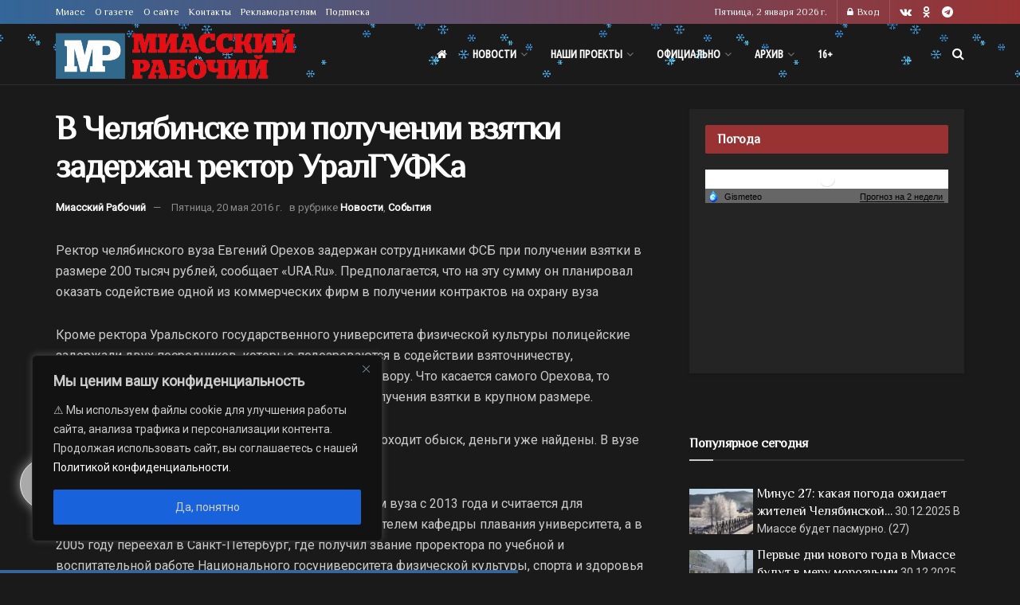

--- FILE ---
content_type: application/javascript;charset=utf-8
request_url: https://smi2.ru/data/js/90007.js
body_size: 2010
content:
document.getElementById('unit_90007').innerHTML='<table width="100%" cellspacing="0" cellpadding="0" border="0"><tr><td width="90" style="vertical-align: top; padding: 0 10px 10px 0;border-right-width: 0"><a href="https://smi2.ru/newdata/news?ad=16139494&bl=90007&ct=adpreview&st=45&nvuuid=a7445f27-6de6-97d8-6900-003057f601f6&bvuuid=04b6ed1c-ebbd-4973-b0ec-e37382abb5b5&rnd=821438424" target="_blank"><img border="0" src="//static6.smi2.net/img/90x65/12995355.jpeg" width="90" height="65" /></a></td><td width="*" style="vertical-align: top"><a href="https://smi2.ru/newdata/news?ad=16139494&bl=90007&ct=adpreview&st=45&nvuuid=a7445f27-6de6-97d8-6900-003057f601f6&bvuuid=04b6ed1c-ebbd-4973-b0ec-e37382abb5b5&rnd=821438424" target="_blank">Запад оторопел: что Зеленский устроил после атаки на резиденцию Путина</a></td></tr><tr><td width="90" style="vertical-align: top; padding: 0 10px 10px 0;border-right-width: 0"><a href="https://smi2.ru/newdata/news?ad=16095871&bl=90007&ct=adpreview&st=45&nvuuid=a79a5fbe-6d7f-9736-6900-001d57f5015c&bvuuid=04b6ed1c-ebbd-4973-b0ec-e37382abb5b5&rnd=492617270" target="_blank"><img border="0" src="//static5.smi2.net/img/90x65/12053045.jpeg" width="90" height="65" /></a></td><td width="*" style="vertical-align: top"><a href="https://smi2.ru/newdata/news?ad=16095871&bl=90007&ct=adpreview&st=45&nvuuid=a79a5fbe-6d7f-9736-6900-001d57f5015c&bvuuid=04b6ed1c-ebbd-4973-b0ec-e37382abb5b5&rnd=492617270" target="_blank">ВСУ попытались прорваться в Гуляйполе для вывоза западных кураторов</a></td></tr><tr><td width="90" style="vertical-align: top; padding: 0 10px 10px 0;border-right-width: 0"><a href="https://smi2.ru/newdata/news?ad=16139448&bl=90007&ct=adpreview&st=45&nvuuid=a7445f02-6db8-97e0-6900-004f57f601dd&bvuuid=04b6ed1c-ebbd-4973-b0ec-e37382abb5b5&rnd=1339884256" target="_blank"><img border="0" src="//static6.smi2.net/img/90x65/12995318.jpeg" width="90" height="65" /></a></td><td width="*" style="vertical-align: top"><a href="https://smi2.ru/newdata/news?ad=16139448&bl=90007&ct=adpreview&st=45&nvuuid=a7445f02-6db8-97e0-6900-004f57f601dd&bvuuid=04b6ed1c-ebbd-4973-b0ec-e37382abb5b5&rnd=1339884256" target="_blank">Выяснились, кто стоит за атакой ВСУ на резиденцию Путина</a></td></tr><tr><td width="90" style="vertical-align: top; padding: 0 10px 10px 0;border-right-width: 0"><a href="https://smi2.ru/newdata/news?ad=16139437&bl=90007&ct=adpreview&st=45&nvuuid=a7445f80-6dad-9783-6900-005157f60163&bvuuid=04b6ed1c-ebbd-4973-b0ec-e37382abb5b5&rnd=1365475459" target="_blank"><img border="0" src="//static4.smi2.net/img/90x65/12995307.jpeg" width="90" height="65" /></a></td><td width="*" style="vertical-align: top"><a href="https://smi2.ru/newdata/news?ad=16139437&bl=90007&ct=adpreview&st=45&nvuuid=a7445f80-6dad-9783-6900-005157f60163&bvuuid=04b6ed1c-ebbd-4973-b0ec-e37382abb5b5&rnd=1365475459" target="_blank">После атаки ВСУ на резиденцию Путина Зеленский повёл себя странно</a></td></tr><tr><td width="90" style="vertical-align: top; padding: 0 10px 10px 0;border-right-width: 0"><a href="https://smi2.ru/newdata/news?ad=16138964&bl=90007&ct=adpreview&st=45&nvuuid=a7425fc1-6dd4-97b4-6900-006857f601ed&bvuuid=04b6ed1c-ebbd-4973-b0ec-e37382abb5b5&rnd=1760412084" target="_blank"><img border="0" src="//static4.smi2.net/img/90x65/12994936.jpeg" width="90" height="65" /></a></td><td width="*" style="vertical-align: top"><a href="https://smi2.ru/newdata/news?ad=16138964&bl=90007&ct=adpreview&st=45&nvuuid=a7425fc1-6dd4-97b4-6900-006857f601ed&bvuuid=04b6ed1c-ebbd-4973-b0ec-e37382abb5b5&rnd=1760412084" target="_blank">Зеленский объяснил, почему Киев не может вывести военных из Донбасса</a></td></tr></table>';/* StatMedia */(function(w,d,c){(w[c]=w[c]||[]).push(function(){try{w.statmedia46096=new StatMedia({"id":46096,"user_id":null,"user_datetime":1767352173192,"session_id":null,"gen_datetime":1767352173260});}catch(e){}});if(!window.__statmedia){var p=d.createElement('script');p.type='text/javascript';p.async=true;p.src='https://cdnjs.smi2.ru/sm.js';var s=d.getElementsByTagName('script')[0];s.parentNode.insertBefore(p,s);}})(window,document,'__statmedia_callbacks');/* /StatMedia *//* Viewability */(function(){function _jsload(src){var sc=document.createElement("script");sc.type="text/javascript";sc.async=true;sc.src=src;var s=document.getElementsByTagName("script")[0];s.parentNode.insertBefore(sc,s);}var cb=function(){try{JsAPI.Viewability.observe(JsAPI.Dom.getElement('unit_90007'),null,function(){var uris=["https://smi2.ru/newdata/viewability?bl=90007&ad=16139494&st=45&bvuuid=04b6ed1c-ebbd-4973-b0ec-e37382abb5b5&nvuuid=a7445f27-6de6-97d8-6900-003057f601f6&source_id=0&ignore_block_view=false","https://smi2.ru/newdata/viewability?bl=90007&ad=16095871&st=45&bvuuid=04b6ed1c-ebbd-4973-b0ec-e37382abb5b5&nvuuid=a79a5fbe-6d7f-9736-6900-001d57f5015c&source_id=0&ignore_block_view=true","https://smi2.ru/newdata/viewability?bl=90007&ad=16139448&st=45&bvuuid=04b6ed1c-ebbd-4973-b0ec-e37382abb5b5&nvuuid=a7445f02-6db8-97e0-6900-004f57f601dd&source_id=0&ignore_block_view=true","https://smi2.ru/newdata/viewability?bl=90007&ad=16139437&st=45&bvuuid=04b6ed1c-ebbd-4973-b0ec-e37382abb5b5&nvuuid=a7445f80-6dad-9783-6900-005157f60163&source_id=0&ignore_block_view=true","https://smi2.ru/newdata/viewability?bl=90007&ad=16138964&st=45&bvuuid=04b6ed1c-ebbd-4973-b0ec-e37382abb5b5&nvuuid=a7425fc1-6dd4-97b4-6900-006857f601ed&source_id=0&ignore_block_view=true"];var field=Math.floor(Math.random()*2147483648).toString(36);var win=window;win[field]||(win[field]=[]);uris.forEach((uri)=>{var img=JsAPI.Dom.createDom('img',{'src':uri,'alt':''});win[field].push(img);});});}catch(e){}};if(!window.jsapi){window.jsapi=[];_jsload("//static.smi2.net/static/jsapi/jsapi.v5.12.0.ru_RU.js");}window.jsapi.push(cb);}());/* /Viewability */

--- FILE ---
content_type: application/javascript
request_url: https://smi2.ru/counter/settings?payload=CJDoAhiIhZjztzM6JGI2MWI2NzQ2LTI0ZjgtNGEwMS1hNDc5LTkyODQxMzY4Yjg5Yg&cb=_callbacks____0mjwruq1d
body_size: 1512
content:
_callbacks____0mjwruq1d("[base64]");